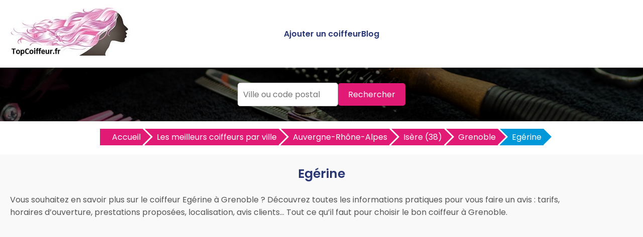

--- FILE ---
content_type: text/html
request_url: https://www.topcoiffeur.fr/meilleur-coiffeur-grenoble/egerine-25222.html
body_size: 7880
content:



<!DOCTYPE html>
<html lang="fr">
<head>
<meta charset="UTF-8">
<meta name="viewport" content="width=device-width, initial-scale=1.0">
<title>Egérine - Coiffeur à Grenoble | TopCoiffeur.fr</title>
<meta name="description" content="Trouvez toutes les informations sur le coiffeur Egérine à Grenoble : tarifs, prestations, avis clients et horaires. Prenez rendez-vous dès maintenant !" />
<link rel="canonical" href="https://www.topcoiffeur.fr/meilleur-coiffeur-grenoble/egerine-25222.html" />
<link rel="shortcut icon" href="https://www.topcoiffeur.fr/favicon.ico" />
<link href="https://fonts.googleapis.com/css2?family=Poppins:wght@400;600&display=swap" rel="stylesheet">
<link href="https://www.topcoiffeur.fr/style.css" rel="stylesheet">	
<link href="https://www.topcoiffeur.fr/style-concess.css" rel="stylesheet">	
<link href="https://www.topcoiffeur.fr/css/production/rCSS.css" rel="stylesheet" type="text/css" />	
<link rel="stylesheet" href="https://pro.fontawesome.com/releases/v5.10.0/css/all.css" integrity="sha384-AYmEC3Yw5cVb3ZcuHtOA93w35dYTsvhLPVnYs9eStHfGJvOvKxVfELGroGkvsg+p" crossorigin="anonymous"/>	
<script type="text/javascript" src="https://www.topcoiffeur.fr/js/production/jquery-1.11.2.min.js"></script>
<script src="https://maxcdn.bootstrapcdn.com/bootstrap/4.0.0/js/bootstrap.min.js" integrity="sha384-JZR6Spejh4U02d8jOt6vLEHfe/JQGiRRSQQxSfFWpi1MquVdAyjUar5+76PVCmYl" crossorigin="anonymous"></script>
<link rel="stylesheet" href="https://unpkg.com/leaflet@1.3.1/dist/leaflet.css" integrity="sha512-Rksm5RenBEKSKFjgI3a41vrjkw4EVPlJ3+OiI65vTjIdo9brlAacEuKOiQ5OFh7cOI1bkDwLqdLw3Zg0cRJAAQ=="crossorigin="" />
<script async src="https://pagead2.googlesyndication.com/pagead/js/adsbygoogle.js?client=ca-pub-5796841604425765"
     crossorigin="anonymous"></script>
</head>
<body>

<header>
    <div class="logo"><a href="https://www.topcoiffeur.fr" title="Trouvez le meilleur coiffeur près de chez vous avec TopCoiffeur.fr"><img src="https://www.topcoiffeur.fr/img/bandeau.jpg" alt="Logo TopCoiffeur.fr"></a></div>
    <div class="menu-icon" onclick="toggleMenu()">
        <span></span>
        <span></span>
        <span></span>
    </div>
    <nav>
        <ul id="menu">		
            <li><a href="https://www.topcoiffeur.fr/ajouter-coiffeur.html" title="Ajouter un coiffeur sur TopCoiffeur.fr">Ajouter un coiffeur</a></li>
            <li><a href="https://www.topcoiffeur.fr/blog/" title="Blog de TopCoiffeur.fr">Blog</a></li>
        </ul>
    </nav>
</header>

<section class="hero">
	<form action="./recherche.php" id="searchthis" method="get">
    <div class="search-box">
        <input name="q" type="text" placeholder="Ville ou code postal">
        <button>Rechercher</button>
    </div>
	</form>
</section>

<section class="breadcrump-section">
<ul class="breadcrumb bc2x">
  <li><a href="/" >Accueil</a></li>
  <li><a href="https://www.topcoiffeur.fr/meilleur-coiffeur.html" title="Les meilleurs coiffeurs par ville">Les meilleurs coiffeurs par ville</a></li> 
  <li><a href="https://www.topcoiffeur.fr/meilleur-coiffeur-auvergne-rhone-alpes-r.html" title="Les meilleurs coiffeurs en Auvergne-Rhône-Alpes">Auvergne-Rhône-Alpes</a></li>
	   
  <li><a href="https://www.topcoiffeur.fr/meilleur-coiffeur-isere-38-d.html" title="Les meilleurs coiffeurs en Isère">Isère (38)</a></li> 
  <li><a href="https://www.topcoiffeur.fr/meilleur-coiffeur-grenoble-38000-v.html" title="Les meilleurs coiffeurs &agrave; Grenoble">Grenoble</a></li>    
  <li><a href="#">Egérine</a></li>

</ul>
</section>

<div class="container-intro">
<h1>Egérine</h1>
<p>Vous souhaitez en savoir plus sur le coiffeur Egérine à Grenoble ? Découvrez toutes les informations pratiques pour vous faire un avis : tarifs, horaires d’ouverture, prestations proposées, localisation, avis clients… Tout ce qu’il faut pour choisir le bon coiffeur à Grenoble.</p>
<p>Que vous ayez besoin d'une coupe, d'une coloration ou d'un soin capillaire, consultez dès maintenant les détails du coiffeur Egérine à Grenoble et prenez rendez-vous facilement sur TopCoiffeur.fr.</p>
</p></div>
<div class="container">

    <div class="card2">
<h2>Coordonn&eacute;es</h2>	
<h3>Adresse</h3> 5 Rue Thiers 38000 Grenoble<h3>Téléphone</h3>
<p><a href="#" class="telopt2" data-id="25222">&#9742; Afficher le N° *</a><p>
</div>

<div class="card2">
<h2>Consultez les avis sur Egérine</h2>	
<p>Vous souhaitez en savoir plus sur Egérine à Grenoble avant de confier vos cheveux à ses coiffeurs ? Découvrez les avis de nos clients et leurs retours d’expérience sur la qualité des prestations, l’accueil chaleureux et le professionnalisme de l’équipe.</p>
<p>Consultez les témoignages pour vous faire une idée et choisissez en toute confiance le salon qui saura sublimer votre chevelure à Grenoble ! </p>
   		<div class="card-body">
    			<div class="row">
    				<div class="col-sm-4 text-center">
    					<div class="text-warning mt-4 mb-4">
    						<h3><span id="average_rating">0.0</span> / 5</h3>
    					</div>
    					<div class="mb-3">
    						<i class="fas fa-star star-light mr-1 main_star"></i>
                            <i class="fas fa-star star-light mr-1 main_star"></i>
                            <i class="fas fa-star star-light mr-1 main_star"></i>
                            <i class="fas fa-star star-light mr-1 main_star"></i>
                            <i class="fas fa-star star-light mr-1 main_star"></i>
	    				</div>
    					<h3 style="font-size:20px;"> <span id="total_review" >0</span> avis</h3>
    				</div>
    				<div class="col-sm-4">
    					<p>
                            <div class="progress-label-left"><b>5</b> <i class="fas fa-star text-warning"></i></div>

                            <div class="progress-label-right">(<span id="total_five_star_review">0</span>)</div>
                            <div class="progress">
                                <div class="progress-bar bg-warning" role="progressbar" aria-valuenow="0" aria-valuemin="0" aria-valuemax="100" id="five_star_progress"></div>
                            </div>
                        </p>
    					<p>
                            <div class="progress-label-left"><b>4</b> <i class="fas fa-star text-warning"></i></div>
                            
                            <div class="progress-label-right">(<span id="total_four_star_review">0</span>)</div>
                            <div class="progress">
                                <div class="progress-bar bg-warning" role="progressbar" aria-valuenow="0" aria-valuemin="0" aria-valuemax="100" id="four_star_progress"></div>
                            </div>               
                        </p>
    					<p>
                            <div class="progress-label-left"><b>3</b> <i class="fas fa-star text-warning"></i></div>
                            
                            <div class="progress-label-right">(<span id="total_three_star_review">0</span>)</div>
                            <div class="progress">
                                <div class="progress-bar bg-warning" role="progressbar" aria-valuenow="0" aria-valuemin="0" aria-valuemax="100" id="three_star_progress"></div>
                            </div>               
                        </p>
    					<p>
                            <div class="progress-label-left"><b>2</b> <i class="fas fa-star text-warning"></i></div>
                            
                            <div class="progress-label-right">(<span id="total_two_star_review">0</span>)</div>
                            <div class="progress">
                                <div class="progress-bar bg-warning" role="progressbar" aria-valuenow="0" aria-valuemin="0" aria-valuemax="100" id="two_star_progress"></div>
                            </div>               
                        </p>
    					<p>
                            <div class="progress-label-left"><b>1</b> <i class="fas fa-star text-warning"></i></div>
                            
                            <div class="progress-label-right">(<span id="total_one_star_review">0</span>)</div>
                            <div class="progress">
                                <div class="progress-bar bg-warning" role="progressbar" aria-valuenow="0" aria-valuemin="0" aria-valuemax="100" id="one_star_progress"></div>
                            </div>               
                        </p>
    				</div>
    				<div class="col-sm-4 text-center">
    					<div class="mt-4 mb-3" style="font-size:20px;">Laisser un avis</div>
    					<button type="button" name="add_review" id="add_review" class="btn btn-primary" style="font-size:20px;">Evaluer</button>
    				</div>
    			</div>
    		</div>

    	<div class="mt-5" id="review_content"></div>
		
<div id="review_modal" class="modal" tabindex="-1" role="dialog">
  	<div class="modal-dialog modal-dialog-centered" role="document">
    	<div class="modal-content">
	      	<div class="modal-header">
	        	<h3 class="modal-title" style="font-size:20px;">Evaluer Egérine</h3>
	        	<button type="button" class="close" data-dismiss="modal" aria-label="Close">
	          		<span aria-hidden="true">&times;</span>
	        	</button>
	      	</div>
	      	<div class="modal-body">
	      		<div class="text-center mt-2 mb-4">
	        		<i style="font-size:20px;" class="fas fa-star star-light submit_star mr-1" id="submit_star_1" data-rating="1"></i>
                    <i style="font-size:20px;" class="fas fa-star star-light submit_star mr-1" id="submit_star_2" data-rating="2"></i>
                    <i style="font-size:20px;" class="fas fa-star star-light submit_star mr-1" id="submit_star_3" data-rating="3"></i>
                    <i style="font-size:20px;" class="fas fa-star star-light submit_star mr-1" id="submit_star_4" data-rating="4"></i>
                    <i style="font-size:20px;" class="fas fa-star star-light submit_star mr-1" id="submit_star_5" data-rating="5"></i>
	        	</div>
	        	<div class="form-group" >
	        		<input style="font-size:15px;" type="text" name="user_name" id="user_name" class="form-control" placeholder="Votre nom" />
	        	</div>
	        	<div class="form-group">
	        		<textarea style="font-size:15px;" name="user_review" id="user_review" class="form-control" placeholder="Votre avis"></textarea>
	        	</div>
	        	<div class="form-group text-center mt-4">
	        		<button style="font-size:15px;" type="button" class="btn btn-primary" id="save_review">Soumettre</button>
	        	</div>
	      	</div>
    	</div>
  	</div>
</div>

<style>
.progress-label-left
{
    float: left;
    margin-right: 0.5em;
    line-height: 1em;
}
.progress-label-right
{
    float: right;
    margin-left: 0.3em;
    line-height: 1em;
}
.star-light
{
	color:#e9ecef;
}
</style>

<input type=hidden id=id_recup value=25222 />
<input type=hidden id=uri value=/meilleur-coiffeur-grenoble/egerine-25222.html />
<input type=hidden id=type value=coiffeur />

<script>

var id = document.getElementById('id_recup').value; 
var uri = document.getElementById('uri').value; 
var type = document.getElementById('type').value; 

$(document).ready(function(){

	var rating_data = 0;

    $('#add_review').click(function(){

        $('#review_modal').modal('show');

    });

    $(document).on('mouseenter', '.submit_star', function(){

        var rating = $(this).data('rating');

        reset_background();

        for(var count = 1; count <= rating; count++)
        {

            $('#submit_star_'+count).addClass('text-warning');

        }

    });

    function reset_background()
    {
        for(var count = 1; count <= 5; count++)
        {

            $('#submit_star_'+count).addClass('star-light');

            $('#submit_star_'+count).removeClass('text-warning');

        }
    }

    $(document).on('mouseleave', '.submit_star', function(){

        reset_background();

        for(var count = 1; count <= rating_data; count++)
        {

            $('#submit_star_'+count).removeClass('star-light');

            $('#submit_star_'+count).addClass('text-warning');
        }

    });

    $(document).on('click', '.submit_star', function(){

        rating_data = $(this).data('rating');

    });

    $('#save_review').click(function(){

        var user_name = $('#user_name').val();

        var user_review = $('#user_review').val();

        if(user_name == '' || user_review == '')
        {
            alert("Merci de renseigner tous les champs.");
            return false;
        }
        else
        {
            $.ajax({
                url:"https://www.topcoiffeur.fr/submit_rating.php",
                method:"POST",
                data:{rating_data:rating_data, user_name:user_name, user_review:user_review, id:id, uri:uri, type:type},
                success:function(data)
                {
                    $('#review_modal').modal('hide');

                    load_rating_data();

                    alert(data);
                }
            })
        }

    });

    load_rating_data();

    function load_rating_data()
    {
        $.ajax({
		    url:"https://www.topcoiffeur.fr/submit_rating.php",
            method:"POST",
            data:{action:'load_data', id:id, type:type},
            dataType:"JSON",
            success:function(data)
            {
                $('#average_rating').text(data.average_rating);
                $('#total_review').text(data.total_review);

                var count_star = 0;

                $('.main_star').each(function(){
                    count_star++;
                    if(Math.ceil(data.average_rating) >= count_star)
                    {
                        $(this).addClass('text-warning');
                        $(this).addClass('star-light');
                    }
                });

                $('#total_five_star_review').text(data.five_star_review);

                $('#total_four_star_review').text(data.four_star_review);

                $('#total_three_star_review').text(data.three_star_review);

                $('#total_two_star_review').text(data.two_star_review);

                $('#total_one_star_review').text(data.one_star_review);

                $('#five_star_progress').css('width', (data.five_star_review/data.total_review) * 100 + '%');

                $('#four_star_progress').css('width', (data.four_star_review/data.total_review) * 100 + '%');

                $('#three_star_progress').css('width', (data.three_star_review/data.total_review) * 100 + '%');

                $('#two_star_progress').css('width', (data.two_star_review/data.total_review) * 100 + '%');

                $('#one_star_progress').css('width', (data.one_star_review/data.total_review) * 100 + '%');

                if(data.review_data.length > 0)
                {
                    var html = '';

                    for(var count = 0; count < data.review_data.length; count++)
                    {
                        html += '<div class="row mb-3">';

                        html += '<div class="col-sm-1"><div class="rounded-circle bg-danger text-white pt-2 pb-2"><div class="text-center">'+data.review_data[count].user_name.charAt(0)+'</div></div></div>';

                        html += '<div class="col-sm-11">';

                        html += '<div class="card1">';

                        html += '<div class="card-header"><b>'+data.review_data[count].user_name+'</b></div>';

                        html += '<div class="card-body">';

                        for(var star = 1; star <= 5; star++)
                        {
                            var class_name = '';

                            if(data.review_data[count].rating >= star)
                            {
                                class_name = 'text-warning';
                            }
                            else
                            {
                                class_name = 'star-light';
                            }

                            html += '<i class="fas fa-star '+class_name+' mr-1"></i>';
                        }

                        html += '<br />';

                        html += data.review_data[count].user_review;

                        html += '</div>';

                        html += '<div class="card-footer text-right">On '+data.review_data[count].datetime+'</div>';

                        html += '</div>';

                        html += '</div>';

                        html += '</div>';
                    }

                    $('#review_content').html(html);
                }
            }
        })
    }

});
</script>	
<p><b>Avez-vous déjà eu l'occasion de vous faire coiffer chez Egérine ?</b></p><p>Si oui, partagez votre expérience ! Que vous considériez Egérine comme le meilleur coiffeur à Grenoble ou que votre visite ait été décevante, votre avis compte. Vos recommandations sont précieuces pour les autres utilisateurs qui recherchent un bon coiffeur à Grenoble.
</p>
</div>

    <div class="card2">
        <h2>Présentation de Egérine</h2>
    <p>Envie d’une <strong>coupe tendance</strong>, d’un <strong>changement de look</strong> ou de <strong>soins capillaires sur-mesure</strong> ? Le salon <strong>Egérine</strong> à <strong>Grenoble</strong> vous accueille pour une expérience coiffure unique, adaptée à votre style et à la nature de vos cheveux.</p>
    <h3>Un savoir-faire pour toutes les envies</h3>
    <ul>
        <li><strong>Coupes modernes et classiques</strong> : du dégradé élégant à la coupe courte affirmée</li>
        <li><strong>Colorations et mèches</strong> : balayage, ombré hair, blond polaire, reflets subtils…</li>
        <li><strong>Soins capillaires personnalisés</strong> : réparation, hydratation, botox capillaire, lissage brésilien</li>
        <li><strong>Coiffures événementielles</strong> : chignons sophistiqués, coiffures de mariage, attaches élégantes</li>
        <li><strong>Barber shop</strong> : taille de barbe, rasage précis et contours soignés</li>
    </ul>

    <h3>Un salon adapté à tous les types de cheveux</h3>
    <p>Que vos cheveux soient <strong>raides, bouclés, frisés ou crépus</strong>, Egérine utilise des techniques et des produits adaptés pour un résultat impeccable.</p>

    <h3>Offrez-vous une expérience unique</h3>
    <p>Chez <strong>Egérine</strong>, chaque client bénéficie d’un <strong>diagnostic personnalisé</strong> pour une coiffure qui sublime son visage et respecte la nature de ses cheveux.</p>

    <p><strong>Prenez rendez-vous dès maintenant chez Egérine à Grenoble</strong> !</p>
</section>
</p>

<h3>Prestations proposées</h3>

<p>Egérine n'a pas renseigné ses tarifs. <ul> <li>Coupe femme : styles modernes et classiques pour tous les types de cheveux</li> <li>Coupe homme : coupes masculines sur mesure, de la coupe classique à la coupe tendance</li> <li>Coupe enfant : coupes stylées et confortables pour les plus jeunes</li> <li>Coloration : colorations professionnelles, du simple reflet à la coloration complète</li> <li>Soins capillaires : soins réparateurs et nourrissants pour des cheveux en pleine santé</li> <li>Coiffure de mariage : coiffures élégantes et personnalisées pour un jour unique</li> <li>Taille de barbe : entretien et stylisation de la barbe pour un look soigné</li> <li>Lissage et défrisage : traitements pour des cheveux lisses et brillants</li> <li>Méthodes naturelles : soins à base de produits bio pour respecter vos cheveux et l’environnement</li> <li>Extensions et volumes : ajoutez du volume ou de la longueur grâce à nos extensions capillaires</li> </ul></p>	

<h3>Egérine ne coiffe pas à domicile</h3>

    </div>
	    <div class="card2">
        <h2>Informations pratiques</h2>
	
<h3 class="heading">Horaires</h3>
<p>Horaires du salon non communiquées.</p><h3>Contacter Egérine</h3>
<p>Vous avez une question sur les prestations, besoin d'un devis personnalisé ou souhaitez prendre rendez-vous ? Pour une réponse rapide et directe, contactez directement Egérine par téléphone ! L'équipe est à votre écoute pour répondre à toutes vos questions.</p>
<p>📞 Un appel suffit pour trouver l'information dont vous avez besoin. N’attendez plus, appelez dès maintenant Egérine à Grenoble et laissez-vous guider par ce coiffeur pour un résultat à la hauteur de vos attentes !</p>
<p><a href="#" class="telopt2" data-id="25222">&#9742; Afficher le N° *</a><p>
<h3>Plan d'accès</h3>
<script src="https://unpkg.com/leaflet@1.3.1/dist/leaflet.js" integrity="sha512-/Nsx9X4HebavoBvEBuyp3I7od5tA0UzAxs+j83KgC8PU0kgB4XiK4Lfe4y4cgBtaRJQEIFCW+oC506aPT2L1zw=="crossorigin=""></script>
		<script type="text/javascript">
			var lat = 45.1884;
			var lon = 5.72232;
			var macarte = null;
			function initMap() {
                macarte = L.map('map').setView([lat, lon], 16);
                L.tileLayer('https://{s}.tile.openstreetmap.fr/osmfr/{z}/{x}/{y}.png', {
                    attribution: 'donn&eacute;es © <a href="//osm.org/copyright" rel="nofollow">OpenStreetMap</a>/ODbL - rendu <a href="//openstreetmap.fr" rel="nofollow">OSM France</a>',
                    minZoom: 1,
                    maxZoom: 20
                }).addTo(macarte);
var marker = L.marker([lat, lon]).addTo(macarte);
            }
			window.onload = function(){
				initMap(); 
			};

		</script>
		<style type="text/css">
			#map{ 
				height:400px;
			}
		</style>
		<div id="map">
		</div>

    </div>
</div>	



<section class="last-section-intro">
<h2>Coiffeurs à proximité</h2>
<div class="villes-prox-villes">

<div class="card3">
<h3><a href="https://www.topcoiffeur.fr/meilleur-coiffeur-fontaine/patricia-daniels-26296.html" title="Patricia Daniel's, coiffeur &agrave; Fontaine">Patricia Daniel's</a></h3>
<p><div class="simpleRatings" style="margin-top:20px;"><form method="post" action="#" class="starsmediumorange" style="width:100px; height:20px" title="Pas encore &eacute;valu&eacute;"><div class="average" style="width:0%" title="Pas encore &eacute;valu&eacute;"></div></form></div></p>
<p>3 Bis Avenue Vercors 38600 Fontaine</p>
<p><a href="#" class="telopt" data-id="26296">&#9742; Afficher le N° *</a></p>
</div>
<div class="card3">
<h3><a href="https://www.topcoiffeur.fr/meilleur-coiffeur-seyssinet-pariset/camstudio-coiff-25617.html" title="Camstudio Coiff, coiffeur &agrave; Seyssinet Pariset">Camstudio Coiff</a></h3>
<p><div class="simpleRatings" style="margin-top:20px;"><form method="post" action="#" class="starsmediumorange" style="width:100px; height:20px" title="Pas encore &eacute;valu&eacute;"><div class="average" style="width:0%" title="Pas encore &eacute;valu&eacute;"></div></form></div></p>
<p>Rue La Fontaine 38170 Seyssinet Pariset</p>
<p><a href="#" class="telopt" data-id="25617">&#9742; Afficher le N° *</a></p>
</div>
<div class="card3">
<h3><a href="https://www.topcoiffeur.fr/meilleur-coiffeur-fontaine/girardi-sandra-26301.html" title="Girardi Sandra, coiffeur &agrave; Fontaine">Girardi Sandra</a></h3>
<p><div class="simpleRatings" style="margin-top:20px;"><form method="post" action="#" class="starsmediumorange" style="width:100px; height:20px" title="Pas encore &eacute;valu&eacute;"><div class="average" style="width:0%" title="Pas encore &eacute;valu&eacute;"></div></form></div></p>
<p>23 Avenue Aristide Briand 38600 Fontaine</p>
<p><a href="#" class="telopt" data-id="26301">&#9742; Afficher le N° *</a></p>
</div>
<div class="card3">
<h3><a href="https://www.topcoiffeur.fr/meilleur-coiffeur-fontaine/liliane-coiffure-26283.html" title="Liliane Coiffure, coiffeur &agrave; Fontaine">Liliane Coiffure</a></h3>
<p><div class="simpleRatings" style="margin-top:20px;"><form method="post" action="#" class="starsmediumorange" style="width:100px; height:20px" title="Pas encore &eacute;valu&eacute;"><div class="average" style="width:0%" title="Pas encore &eacute;valu&eacute;"></div></form></div></p>
<p>22 Avenue Vercors 38600 Fontaine</p>
<p><a href="#" class="telopt" data-id="26283">&#9742; Afficher le N° *</a></p>
</div>
<div class="card3">
<h3><a href="https://www.topcoiffeur.fr/meilleur-coiffeur-fontaine/style-coiff-26295.html" title="Style Coiff, coiffeur &agrave; Fontaine">Style Coiff</a></h3>
<p><div class="simpleRatings" style="margin-top:20px;"><form method="post" action="#" class="starsmediumorange" style="width:100px; height:20px" title="Pas encore &eacute;valu&eacute;"><div class="average" style="width:0%" title="Pas encore &eacute;valu&eacute;"></div></form></div></p>
<p>32 Bis Avenue Jean Jaurès 38600 Fontaine</p>
<p><a href="#" class="telopt" data-id="26295">&#9742; Afficher le N° *</a></p>
</div>
<div class="card3">
<h3><a href="https://www.topcoiffeur.fr/meilleur-coiffeur-fontaine/m-and-j-26284.html" title="M And J, coiffeur &agrave; Fontaine">M And J</a></h3>
<p><div class="simpleRatings" style="margin-top:20px;"><form method="post" action="#" class="starsmediumorange" style="width:100px; height:20px" title="Pas encore &eacute;valu&eacute;"><div class="average" style="width:0%" title="Pas encore &eacute;valu&eacute;"></div></form></div></p>
<p>17 Avenue Jean Jaurès 38600 Fontaine</p>
<p><a href="#" class="telopt" data-id="26284">&#9742; Afficher le N° *</a></p>
</div>
<div class="card3">
<h3><a href="https://www.topcoiffeur.fr/meilleur-coiffeur-seyssinet-pariset/triple-c-25608.html" title="Triple C, coiffeur &agrave; Seyssinet Pariset">Triple C</a></h3>
<p><div class="simpleRatings" style="margin-top:20px;"><form method="post" action="#" class="starsmediumorange" style="width:100px; height:20px" title="Pas encore &eacute;valu&eacute;"><div class="average" style="width:0%" title="Pas encore &eacute;valu&eacute;"></div></form></div></p>
<p>18 A Avenue République 38170 Seyssinet Pariset</p>
<p><a href="#" class="telopt" data-id="25608">&#9742; Afficher le N° *</a></p>
</div>
<div class="card3">
<h3><a href="https://www.topcoiffeur.fr/meilleur-coiffeur-saint-martin-dheres/magic-coupe-25979.html" title="Magic' Coupe, coiffeur &agrave; Saint Martin D'heres">Magic' Coupe</a></h3>
<p><div class="simpleRatings" style="margin-top:20px;"><form method="post" action="#" class="starsmediumorange" style="width:100px; height:20px" title="Pas encore &eacute;valu&eacute;"><div class="average" style="width:0%" title="Pas encore &eacute;valu&eacute;"></div></form></div></p>
<p>2 Place République 38400 Saint Martin D'heres</p>
<p><a href="#" class="telopt" data-id="25979">&#9742; Afficher le N° *</a></p>
</div>
<div class="card3">
<h3><a href="https://www.topcoiffeur.fr/meilleur-coiffeur-fontaine/le-ptit-salon-26278.html" title="Le P'tit Salon, coiffeur &agrave; Fontaine">Le P'tit Salon</a></h3>
<p><div class="simpleRatings" style="margin-top:20px;"><form method="post" action="#" class="starsmediumorange" style="width:100px; height:20px" title="Pas encore &eacute;valu&eacute;"><div class="average" style="width:0%" title="Pas encore &eacute;valu&eacute;"></div></form></div></p>
<p>35 Avenue Aristide Briand 38600 Fontaine</p>
<p><a href="#" class="telopt" data-id="26278">&#9742; Afficher le N° *</a></p>
</div></div>
</section>


<section class="footer">
        <p>Copyright ©TopCoiffeur.fr 2016 - 2025</p>
		<p><a href="https://www.topcoiffeur.fr/mentions-legales.html" title="Les mentions légales de TopCoiffeur.fr">Mentions légales</a> - <a href="https://www.topcoiffeur.fr/mentions-legales.html#contact" title="Nous contacter">Nous contacter</a></p>

    <p>Trouver rapidement un coiffeur</p>
    <div class="recherche-villes-grid">
        <div class="ville-card">
            <a href="https://www.topcoiffeur.fr/meilleur-coiffeur-aix-en-provence-13100-v.html" title="Les meilleures coiffeurs à Aix en provence">Coiffeur à Aix-en-Provence</a>
        </div>
        <div class="ville-card">
            <a href="https://www.topcoiffeur.fr/meilleur-coiffeur-angers-49000-v.html" title="Les meilleures coiffeurs à Angers">Coiffeur à Angers</a>
        </div>
        <div class="ville-card">
            <a href="https://www.topcoiffeur.fr/meilleur-coiffeur-bordeaux-33000-v.html" title="Les meilleures coiffeurs à Bordeaux">Coiffeur à Bordeaux</a>
        </div>
        <div class="ville-card">
            <a href="https://www.topcoiffeur.fr/meilleur-coiffeur-brest-29200-v.html" title="Les meilleures coiffeurs à Brest">Coiffeur à Brest</a>
        </div>
        <div class="ville-card">
            <a href="https://www.topcoiffeur.fr/meilleur-coiffeur-bourges-18000-v.html" title="Les meilleures coiffeurs à Bourges">Coiffeur à Bourges</a>
        </div>
        <div class="ville-card">
            <a href="https://www.topcoiffeur.fr/meilleur-coiffeur-clermont-ferrand-63000-v.html" title="Les meilleures coiffeurs à Clermont-Ferrand">Coiffeur à Clermont-Ferrand</a>
        </div>
        <div class="ville-card">
            <a href="https://www.topcoiffeur.fr/meilleur-coiffeur-dijon-21000-v.html" title="Les meilleures coiffeurs à Dijon">Coiffeur à Dijon</a>
        </div>
        <div class="ville-card">
            <a href="https://www.topcoiffeur.fr/meilleur-coiffeur-grenoble-38000-v.html" title="Les meilleures coiffeurs à Grenoble">Coiffeur à Grenoble</a>
        </div>
        <div class="ville-card">
            <a href="https://www.topcoiffeur.fr/meilleur-coiffeur-lille-59000-v.html" title="Les meilleures coiffeurs à Lille">Coiffeur à Lille</a>
        </div>
        <div class="ville-card">
            <a href="https://www.topcoiffeur.fr/meilleur-coiffeur-limoges-87000-v.html" title="Les meilleures coiffeurs à Limoges">Coiffeur à Limoges</a>
        </div>
        <div class="ville-card">
            <a href="https://www.topcoiffeur.fr/meilleur-coiffeur-le-havre-76600-v.html" title="Les meilleures coiffeurs au Havre">Coiffeur au Havre</a>
        </div>
        <div class="ville-card">
            <a href="https://www.topcoiffeur.fr/meilleur-coiffeur-le-mans-72000-v.html" title="Les meilleures coiffeurs au Mans">Coiffeur au Mans</a>
        </div>
        <div class="ville-card">
            <a href="https://www.topcoiffeur.fr/meilleur-coiffeur-lyon-69000-v.html" title="Les meilleures coiffeurs à Lyon">Coiffeur à Lyon</a>
        </div>
        <div class="ville-card">
            <a href="https://www.topcoiffeur.fr/meilleur-coiffeur-marseille-13000-v.html" title="Les meilleures coiffeurs à Marseille">Coiffeur à Marseille</a>
        </div>
        <div class="ville-card">
            <a href="https://www.topcoiffeur.fr/meilleur-coiffeur-montpellier-34000-v.html" title="Les meilleures coiffeurs à Montpellier">Coiffeur à Montpellier</a>
        </div>
        <div class="ville-card">
            <a href="https://www.topcoiffeur.fr/meilleur-coiffeur-nancy-54000-v.html" title="Les meilleures coiffeurs à Nancy">Coiffeur à Nancy</a>
        </div>
        <div class="ville-card">
            <a href="https://www.topcoiffeur.fr/meilleur-coiffeur-nantes-44000-v.html" title="Les meilleures coiffeurs à Nantes">Coiffeur à Nantes</a>
        </div>
        <div class="ville-card">
            <a href="https://www.topcoiffeur.fr/meilleur-coiffeur-nice-06000-v.html" title="Les meilleures coiffeurs à Nice">Coiffeur à Nice</a>
        </div>
        <div class="ville-card">
            <a href="https://www.topcoiffeur.fr/meilleur-coiffeur-nimes-30000-v.html" title="Les meilleures coiffeurs à Nîmes">Coiffeur à Nîmes</a>
        </div>
        <div class="ville-card">
            <a href="https://www.topcoiffeur.fr/meilleur-coiffeur-paris-75000-v.html" title="Les meilleures coiffeurs à Paris">Coiffeur à Paris</a>
        </div>
        <div class="ville-card">
            <a href="https://www.topcoiffeur.fr/meilleur-coiffeur-perpignan-66000-v.html" title="Les meilleures coiffeurs à Perpignan">Coiffeur à Perpignan</a>
        </div>
        <div class="ville-card">
            <a href="https://www.topcoiffeur.fr/meilleur-coiffeur-quimper-66000-v.html" title="Les meilleures coiffeurs à Quimper">Coiffeur à Quimper</a>
        </div>
        <div class="ville-card">
            <a href="https://www.topcoiffeur.fr/meilleur-coiffeur-reims-51100-v.html" title="Les meilleures coiffeurs à Reims">Coiffeur à Reims</a>
        </div>
        <div class="ville-card">
            <a href="https://www.topcoiffeur.fr/meilleur-coiffeur-rennes-35000-v.html" title="Les meilleures coiffeurs à Rennes">Coiffeur à Rennes</a>
        </div>
        <div class="ville-card">
            <a href="https://www.topcoiffeur.fr/meilleur-coiffeur-saint-etienne-42000-v.html" title="Les meilleures coiffeurs à Saint-Étienne">Coiffeur à Saint-Étienne</a>
        </div>
        <div class="ville-card">
            <a href="https://www.topcoiffeur.fr/meilleur-coiffeur-strasbourg-67000-v.html" title="Les meilleures coiffeurs à Strasbourg">Coiffeur à Strasbourg</a>
        </div>
        <div class="ville-card">
            <a href="https://www.topcoiffeur.fr/meilleur-coiffeur-toulon-83000-v.html" title="Les meilleures coiffeurs à Toulon">Coiffeur à Toulon</a>
        </div>
        <div class="ville-card">
            <a href="https://www.topcoiffeur.fr/meilleur-coiffeur-toulouse-31000-v.html" title="Les meilleures coiffeurs à Toulouse">Coiffeur à Toulouse</a>
        </div>
        <div class="ville-card">
            <a href="https://www.topcoiffeur.fr/meilleur-coiffeur-valence-26000-v.html" title="Les meilleures coiffeurs à Valence">Coiffeur à Valence</a>
        </div>
        <div class="ville-card">
            <a href="https://www.topcoiffeur.fr/meilleur-coiffeur-villeurbanne-69100-v.html" title="Les meilleures coiffeurs à Villeurbanne">Coiffeur à Villeurbanne</a>
        </div>
    </div>

<!-- Google tag (gtag.js) -->
<script async src="https://www.googletagmanager.com/gtag/js?id=G-VW5T1P9KYE"></script>
<script>
  window.dataLayer = window.dataLayer || [];
  function gtag(){dataLayer.push(arguments);}
  gtag('js', new Date());

  gtag('config', 'G-VW5T1P9KYE');
</script>

<script>
    function toggleMenu() {
        const menu = document.getElementById('menu');
        menu.classList.toggle('show');
    }
</script>
	
</section>
<script>
$(document).ready(function() {
$('.telopt2').click(function() {
var elem = $(this);
var id = $(this).attr('data-id');
var viewId = '69790a2912e56a7bb10743fb';
$.ajax({
url: '/Optico/click_tel.php',
data: {
id: id,
//tel: '',
view_id: viewId
},
dataType: 'json',
success: function(result) {
if (result.status == 1) {
var text = result.phone_number;
if (result.phone_code) {
text += "Code: " + result.phone_code;
}
html = '<div id="textNum">' +
'<div><a href="tel:' + result.phone_number + '">' + result.phone_number + '</a></div>' +
'</div>';
elem.parent().html(html);
setTimeout(raz_button, 300000);
}
}
});
return false;
})		
})			
		
</script>	
<script>
$(document).ready(function() {
$('.telopt').click(function() {
var elem = $(this);
var id = $(this).attr('data-id');
var viewId = '69790a2912e56a7bb10743fb';
$.ajax({
url: '/Optico/click_tel.php',
data: {
id: id,
//tel: '',
view_id: viewId
},
dataType: 'json',
success: function(result) {
if (result.status == 1) {
var text = result.phone_number;
if (result.phone_code) {
text += "Code: " + result.phone_code;
}
html = '<div id="textNum">' +
'<div><a href="tel:' + result.phone_number + '">' + result.phone_number + '</a></div>' +
'</div>';
elem.parent().html(html);
setTimeout(raz_button, 300000);
}
}
});
return false;
})		
})			
		
</script>	

</body>
</html>

--- FILE ---
content_type: text/html; charset=utf-8
request_url: https://www.google.com/recaptcha/api2/aframe
body_size: 269
content:
<!DOCTYPE HTML><html><head><meta http-equiv="content-type" content="text/html; charset=UTF-8"></head><body><script nonce="MIbiKAXFR_0YDizfWeHwDQ">/** Anti-fraud and anti-abuse applications only. See google.com/recaptcha */ try{var clients={'sodar':'https://pagead2.googlesyndication.com/pagead/sodar?'};window.addEventListener("message",function(a){try{if(a.source===window.parent){var b=JSON.parse(a.data);var c=clients[b['id']];if(c){var d=document.createElement('img');d.src=c+b['params']+'&rc='+(localStorage.getItem("rc::a")?sessionStorage.getItem("rc::b"):"");window.document.body.appendChild(d);sessionStorage.setItem("rc::e",parseInt(sessionStorage.getItem("rc::e")||0)+1);localStorage.setItem("rc::h",'1769540139502');}}}catch(b){}});window.parent.postMessage("_grecaptcha_ready", "*");}catch(b){}</script></body></html>